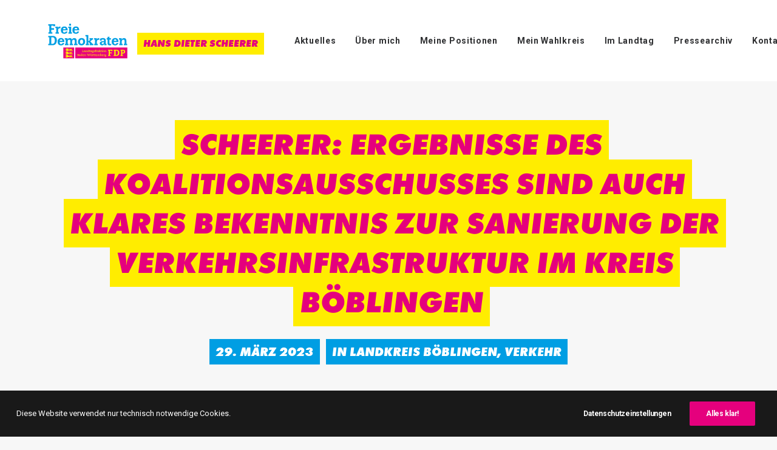

--- FILE ---
content_type: text/html; charset=UTF-8
request_url: https://www.scheerer-fdp.de/landkreis-boeblingen/scheerer-ergebnisse-des-koalitionsausschusses-sind-auch-klares-bekenntnis-zur-sanierung-der-verkehrsinfrastruktur-im-kreis-boeblingen/
body_size: 74698
content:
<!DOCTYPE html>
<html class="no-touch" lang="de-DE" xmlns="http://www.w3.org/1999/xhtml">
<head>
<meta http-equiv="Content-Type" content="text/html; charset=UTF-8">
<meta name="viewport" content="width=device-width, initial-scale=1">
<link rel="profile" href="http://gmpg.org/xfn/11">
<link rel="pingback" href="https://www.scheerer-fdp.de/xmlrpc.php">
<meta name='robots' content='index, follow, max-image-preview:large, max-snippet:-1, max-video-preview:-1' />

	<!-- This site is optimized with the Yoast SEO plugin v19.6.1 - https://yoast.com/wordpress/plugins/seo/ -->
	<title>Scheerer: Ergebnisse des Koalitionsausschusses sind auch klares Bekenntnis zur Sanierung der Verkehrsinfrastruktur im Kreis Böblingen - Hans Dieter Scheerer</title>
	<link rel="canonical" href="https://www.scheerer-fdp.de/landkreis-boeblingen/scheerer-ergebnisse-des-koalitionsausschusses-sind-auch-klares-bekenntnis-zur-sanierung-der-verkehrsinfrastruktur-im-kreis-boeblingen/" />
	<meta property="og:locale" content="de_DE" />
	<meta property="og:type" content="article" />
	<meta property="og:title" content="Scheerer: Ergebnisse des Koalitionsausschusses sind auch klares Bekenntnis zur Sanierung der Verkehrsinfrastruktur im Kreis Böblingen - Hans Dieter Scheerer" />
	<meta property="og:description" content="Nach zähen Verhandlungen hat der Koalitionsausschuss in Berlin nun gestern seine Ergebnisse vorgestellt. Vor allem im Bereich Verkehr sind große [&hellip;]" />
	<meta property="og:url" content="https://www.scheerer-fdp.de/landkreis-boeblingen/scheerer-ergebnisse-des-koalitionsausschusses-sind-auch-klares-bekenntnis-zur-sanierung-der-verkehrsinfrastruktur-im-kreis-boeblingen/" />
	<meta property="og:site_name" content="Hans Dieter Scheerer" />
	<meta property="article:published_time" content="2023-03-29T09:18:41+00:00" />
	<meta name="author" content="Marcel Gehrung" />
	<meta name="twitter:card" content="summary_large_image" />
	<meta name="twitter:label1" content="Verfasst von" />
	<meta name="twitter:data1" content="Marcel Gehrung" />
	<meta name="twitter:label2" content="Geschätzte Lesezeit" />
	<meta name="twitter:data2" content="3 Minuten" />
	<script type="application/ld+json" class="yoast-schema-graph">{"@context":"https://schema.org","@graph":[{"@type":"WebPage","@id":"https://www.scheerer-fdp.de/landkreis-boeblingen/scheerer-ergebnisse-des-koalitionsausschusses-sind-auch-klares-bekenntnis-zur-sanierung-der-verkehrsinfrastruktur-im-kreis-boeblingen/","url":"https://www.scheerer-fdp.de/landkreis-boeblingen/scheerer-ergebnisse-des-koalitionsausschusses-sind-auch-klares-bekenntnis-zur-sanierung-der-verkehrsinfrastruktur-im-kreis-boeblingen/","name":"Scheerer: Ergebnisse des Koalitionsausschusses sind auch klares Bekenntnis zur Sanierung der Verkehrsinfrastruktur im Kreis Böblingen - Hans Dieter Scheerer","isPartOf":{"@id":"https://www.scheerer-fdp.de/#website"},"datePublished":"2023-03-29T09:18:41+00:00","dateModified":"2023-03-29T09:18:41+00:00","author":{"@id":"https://www.scheerer-fdp.de/#/schema/person/bec2aea363a818cdd3362a665f5d08a9"},"breadcrumb":{"@id":"https://www.scheerer-fdp.de/landkreis-boeblingen/scheerer-ergebnisse-des-koalitionsausschusses-sind-auch-klares-bekenntnis-zur-sanierung-der-verkehrsinfrastruktur-im-kreis-boeblingen/#breadcrumb"},"inLanguage":"de-DE","potentialAction":[{"@type":"ReadAction","target":["https://www.scheerer-fdp.de/landkreis-boeblingen/scheerer-ergebnisse-des-koalitionsausschusses-sind-auch-klares-bekenntnis-zur-sanierung-der-verkehrsinfrastruktur-im-kreis-boeblingen/"]}]},{"@type":"BreadcrumbList","@id":"https://www.scheerer-fdp.de/landkreis-boeblingen/scheerer-ergebnisse-des-koalitionsausschusses-sind-auch-klares-bekenntnis-zur-sanierung-der-verkehrsinfrastruktur-im-kreis-boeblingen/#breadcrumb","itemListElement":[{"@type":"ListItem","position":1,"name":"Startseite","item":"https://www.scheerer-fdp.de/"},{"@type":"ListItem","position":2,"name":"Scheerer: Ergebnisse des Koalitionsausschusses sind auch klares Bekenntnis zur Sanierung der Verkehrsinfrastruktur im Kreis Böblingen"}]},{"@type":"WebSite","@id":"https://www.scheerer-fdp.de/#website","url":"https://www.scheerer-fdp.de/","name":"Hans Dieter Scheerer","description":"Ihr Wirtschaftsexperte im Landtag BW","potentialAction":[{"@type":"SearchAction","target":{"@type":"EntryPoint","urlTemplate":"https://www.scheerer-fdp.de/?s={search_term_string}"},"query-input":"required name=search_term_string"}],"inLanguage":"de-DE"},{"@type":"Person","@id":"https://www.scheerer-fdp.de/#/schema/person/bec2aea363a818cdd3362a665f5d08a9","name":"Marcel Gehrung","image":{"@type":"ImageObject","inLanguage":"de-DE","@id":"https://www.scheerer-fdp.de/#/schema/person/image/","url":"https://secure.gravatar.com/avatar/71b8e2fa3be735b2c54bc141ff9c20d9?s=96&d=mm&r=g","contentUrl":"https://secure.gravatar.com/avatar/71b8e2fa3be735b2c54bc141ff9c20d9?s=96&d=mm&r=g","caption":"Marcel Gehrung"},"url":"https://www.scheerer-fdp.de/author/m-gehrung/"}]}</script>
	<!-- / Yoast SEO plugin. -->


<link rel='dns-prefetch' href='//fonts.googleapis.com' />
<link rel='dns-prefetch' href='//s.w.org' />
<link rel="alternate" type="application/rss+xml" title="Hans Dieter Scheerer &raquo; Feed" href="https://www.scheerer-fdp.de/feed/" />
<script type="text/javascript">
window._wpemojiSettings = {"baseUrl":"https:\/\/s.w.org\/images\/core\/emoji\/14.0.0\/72x72\/","ext":".png","svgUrl":"https:\/\/s.w.org\/images\/core\/emoji\/14.0.0\/svg\/","svgExt":".svg","source":{"concatemoji":"https:\/\/www.scheerer-fdp.de\/wp-includes\/js\/wp-emoji-release.min.js?ver=6.0.2"}};
/*! This file is auto-generated */
!function(e,a,t){var n,r,o,i=a.createElement("canvas"),p=i.getContext&&i.getContext("2d");function s(e,t){var a=String.fromCharCode,e=(p.clearRect(0,0,i.width,i.height),p.fillText(a.apply(this,e),0,0),i.toDataURL());return p.clearRect(0,0,i.width,i.height),p.fillText(a.apply(this,t),0,0),e===i.toDataURL()}function c(e){var t=a.createElement("script");t.src=e,t.defer=t.type="text/javascript",a.getElementsByTagName("head")[0].appendChild(t)}for(o=Array("flag","emoji"),t.supports={everything:!0,everythingExceptFlag:!0},r=0;r<o.length;r++)t.supports[o[r]]=function(e){if(!p||!p.fillText)return!1;switch(p.textBaseline="top",p.font="600 32px Arial",e){case"flag":return s([127987,65039,8205,9895,65039],[127987,65039,8203,9895,65039])?!1:!s([55356,56826,55356,56819],[55356,56826,8203,55356,56819])&&!s([55356,57332,56128,56423,56128,56418,56128,56421,56128,56430,56128,56423,56128,56447],[55356,57332,8203,56128,56423,8203,56128,56418,8203,56128,56421,8203,56128,56430,8203,56128,56423,8203,56128,56447]);case"emoji":return!s([129777,127995,8205,129778,127999],[129777,127995,8203,129778,127999])}return!1}(o[r]),t.supports.everything=t.supports.everything&&t.supports[o[r]],"flag"!==o[r]&&(t.supports.everythingExceptFlag=t.supports.everythingExceptFlag&&t.supports[o[r]]);t.supports.everythingExceptFlag=t.supports.everythingExceptFlag&&!t.supports.flag,t.DOMReady=!1,t.readyCallback=function(){t.DOMReady=!0},t.supports.everything||(n=function(){t.readyCallback()},a.addEventListener?(a.addEventListener("DOMContentLoaded",n,!1),e.addEventListener("load",n,!1)):(e.attachEvent("onload",n),a.attachEvent("onreadystatechange",function(){"complete"===a.readyState&&t.readyCallback()})),(e=t.source||{}).concatemoji?c(e.concatemoji):e.wpemoji&&e.twemoji&&(c(e.twemoji),c(e.wpemoji)))}(window,document,window._wpemojiSettings);
</script>
<style type="text/css">
img.wp-smiley,
img.emoji {
	display: inline !important;
	border: none !important;
	box-shadow: none !important;
	height: 1em !important;
	width: 1em !important;
	margin: 0 0.07em !important;
	vertical-align: -0.1em !important;
	background: none !important;
	padding: 0 !important;
}
</style>
	<link rel='stylesheet' id='wp-block-library-css'  href='https://www.scheerer-fdp.de/wp-includes/css/dist/block-library/style.min.css?ver=6.0.2' type='text/css' media='all' />
<style id='global-styles-inline-css' type='text/css'>
body{--wp--preset--color--black: #000000;--wp--preset--color--cyan-bluish-gray: #abb8c3;--wp--preset--color--white: #ffffff;--wp--preset--color--pale-pink: #f78da7;--wp--preset--color--vivid-red: #cf2e2e;--wp--preset--color--luminous-vivid-orange: #ff6900;--wp--preset--color--luminous-vivid-amber: #fcb900;--wp--preset--color--light-green-cyan: #7bdcb5;--wp--preset--color--vivid-green-cyan: #00d084;--wp--preset--color--pale-cyan-blue: #8ed1fc;--wp--preset--color--vivid-cyan-blue: #0693e3;--wp--preset--color--vivid-purple: #9b51e0;--wp--preset--gradient--vivid-cyan-blue-to-vivid-purple: linear-gradient(135deg,rgba(6,147,227,1) 0%,rgb(155,81,224) 100%);--wp--preset--gradient--light-green-cyan-to-vivid-green-cyan: linear-gradient(135deg,rgb(122,220,180) 0%,rgb(0,208,130) 100%);--wp--preset--gradient--luminous-vivid-amber-to-luminous-vivid-orange: linear-gradient(135deg,rgba(252,185,0,1) 0%,rgba(255,105,0,1) 100%);--wp--preset--gradient--luminous-vivid-orange-to-vivid-red: linear-gradient(135deg,rgba(255,105,0,1) 0%,rgb(207,46,46) 100%);--wp--preset--gradient--very-light-gray-to-cyan-bluish-gray: linear-gradient(135deg,rgb(238,238,238) 0%,rgb(169,184,195) 100%);--wp--preset--gradient--cool-to-warm-spectrum: linear-gradient(135deg,rgb(74,234,220) 0%,rgb(151,120,209) 20%,rgb(207,42,186) 40%,rgb(238,44,130) 60%,rgb(251,105,98) 80%,rgb(254,248,76) 100%);--wp--preset--gradient--blush-light-purple: linear-gradient(135deg,rgb(255,206,236) 0%,rgb(152,150,240) 100%);--wp--preset--gradient--blush-bordeaux: linear-gradient(135deg,rgb(254,205,165) 0%,rgb(254,45,45) 50%,rgb(107,0,62) 100%);--wp--preset--gradient--luminous-dusk: linear-gradient(135deg,rgb(255,203,112) 0%,rgb(199,81,192) 50%,rgb(65,88,208) 100%);--wp--preset--gradient--pale-ocean: linear-gradient(135deg,rgb(255,245,203) 0%,rgb(182,227,212) 50%,rgb(51,167,181) 100%);--wp--preset--gradient--electric-grass: linear-gradient(135deg,rgb(202,248,128) 0%,rgb(113,206,126) 100%);--wp--preset--gradient--midnight: linear-gradient(135deg,rgb(2,3,129) 0%,rgb(40,116,252) 100%);--wp--preset--duotone--dark-grayscale: url('#wp-duotone-dark-grayscale');--wp--preset--duotone--grayscale: url('#wp-duotone-grayscale');--wp--preset--duotone--purple-yellow: url('#wp-duotone-purple-yellow');--wp--preset--duotone--blue-red: url('#wp-duotone-blue-red');--wp--preset--duotone--midnight: url('#wp-duotone-midnight');--wp--preset--duotone--magenta-yellow: url('#wp-duotone-magenta-yellow');--wp--preset--duotone--purple-green: url('#wp-duotone-purple-green');--wp--preset--duotone--blue-orange: url('#wp-duotone-blue-orange');--wp--preset--font-size--small: 13px;--wp--preset--font-size--medium: 20px;--wp--preset--font-size--large: 36px;--wp--preset--font-size--x-large: 42px;}.has-black-color{color: var(--wp--preset--color--black) !important;}.has-cyan-bluish-gray-color{color: var(--wp--preset--color--cyan-bluish-gray) !important;}.has-white-color{color: var(--wp--preset--color--white) !important;}.has-pale-pink-color{color: var(--wp--preset--color--pale-pink) !important;}.has-vivid-red-color{color: var(--wp--preset--color--vivid-red) !important;}.has-luminous-vivid-orange-color{color: var(--wp--preset--color--luminous-vivid-orange) !important;}.has-luminous-vivid-amber-color{color: var(--wp--preset--color--luminous-vivid-amber) !important;}.has-light-green-cyan-color{color: var(--wp--preset--color--light-green-cyan) !important;}.has-vivid-green-cyan-color{color: var(--wp--preset--color--vivid-green-cyan) !important;}.has-pale-cyan-blue-color{color: var(--wp--preset--color--pale-cyan-blue) !important;}.has-vivid-cyan-blue-color{color: var(--wp--preset--color--vivid-cyan-blue) !important;}.has-vivid-purple-color{color: var(--wp--preset--color--vivid-purple) !important;}.has-black-background-color{background-color: var(--wp--preset--color--black) !important;}.has-cyan-bluish-gray-background-color{background-color: var(--wp--preset--color--cyan-bluish-gray) !important;}.has-white-background-color{background-color: var(--wp--preset--color--white) !important;}.has-pale-pink-background-color{background-color: var(--wp--preset--color--pale-pink) !important;}.has-vivid-red-background-color{background-color: var(--wp--preset--color--vivid-red) !important;}.has-luminous-vivid-orange-background-color{background-color: var(--wp--preset--color--luminous-vivid-orange) !important;}.has-luminous-vivid-amber-background-color{background-color: var(--wp--preset--color--luminous-vivid-amber) !important;}.has-light-green-cyan-background-color{background-color: var(--wp--preset--color--light-green-cyan) !important;}.has-vivid-green-cyan-background-color{background-color: var(--wp--preset--color--vivid-green-cyan) !important;}.has-pale-cyan-blue-background-color{background-color: var(--wp--preset--color--pale-cyan-blue) !important;}.has-vivid-cyan-blue-background-color{background-color: var(--wp--preset--color--vivid-cyan-blue) !important;}.has-vivid-purple-background-color{background-color: var(--wp--preset--color--vivid-purple) !important;}.has-black-border-color{border-color: var(--wp--preset--color--black) !important;}.has-cyan-bluish-gray-border-color{border-color: var(--wp--preset--color--cyan-bluish-gray) !important;}.has-white-border-color{border-color: var(--wp--preset--color--white) !important;}.has-pale-pink-border-color{border-color: var(--wp--preset--color--pale-pink) !important;}.has-vivid-red-border-color{border-color: var(--wp--preset--color--vivid-red) !important;}.has-luminous-vivid-orange-border-color{border-color: var(--wp--preset--color--luminous-vivid-orange) !important;}.has-luminous-vivid-amber-border-color{border-color: var(--wp--preset--color--luminous-vivid-amber) !important;}.has-light-green-cyan-border-color{border-color: var(--wp--preset--color--light-green-cyan) !important;}.has-vivid-green-cyan-border-color{border-color: var(--wp--preset--color--vivid-green-cyan) !important;}.has-pale-cyan-blue-border-color{border-color: var(--wp--preset--color--pale-cyan-blue) !important;}.has-vivid-cyan-blue-border-color{border-color: var(--wp--preset--color--vivid-cyan-blue) !important;}.has-vivid-purple-border-color{border-color: var(--wp--preset--color--vivid-purple) !important;}.has-vivid-cyan-blue-to-vivid-purple-gradient-background{background: var(--wp--preset--gradient--vivid-cyan-blue-to-vivid-purple) !important;}.has-light-green-cyan-to-vivid-green-cyan-gradient-background{background: var(--wp--preset--gradient--light-green-cyan-to-vivid-green-cyan) !important;}.has-luminous-vivid-amber-to-luminous-vivid-orange-gradient-background{background: var(--wp--preset--gradient--luminous-vivid-amber-to-luminous-vivid-orange) !important;}.has-luminous-vivid-orange-to-vivid-red-gradient-background{background: var(--wp--preset--gradient--luminous-vivid-orange-to-vivid-red) !important;}.has-very-light-gray-to-cyan-bluish-gray-gradient-background{background: var(--wp--preset--gradient--very-light-gray-to-cyan-bluish-gray) !important;}.has-cool-to-warm-spectrum-gradient-background{background: var(--wp--preset--gradient--cool-to-warm-spectrum) !important;}.has-blush-light-purple-gradient-background{background: var(--wp--preset--gradient--blush-light-purple) !important;}.has-blush-bordeaux-gradient-background{background: var(--wp--preset--gradient--blush-bordeaux) !important;}.has-luminous-dusk-gradient-background{background: var(--wp--preset--gradient--luminous-dusk) !important;}.has-pale-ocean-gradient-background{background: var(--wp--preset--gradient--pale-ocean) !important;}.has-electric-grass-gradient-background{background: var(--wp--preset--gradient--electric-grass) !important;}.has-midnight-gradient-background{background: var(--wp--preset--gradient--midnight) !important;}.has-small-font-size{font-size: var(--wp--preset--font-size--small) !important;}.has-medium-font-size{font-size: var(--wp--preset--font-size--medium) !important;}.has-large-font-size{font-size: var(--wp--preset--font-size--large) !important;}.has-x-large-font-size{font-size: var(--wp--preset--font-size--x-large) !important;}
</style>
<link rel='stylesheet' id='contact-form-7-css'  href='https://www.scheerer-fdp.de/wp-content/plugins/contact-form-7/includes/css/styles.css?ver=5.6.3' type='text/css' media='all' />
<link rel='stylesheet' id='uncodefont-google-css'  href='//fonts.googleapis.com/css?family=Roboto%3A300%2C300italic%2Cregular%2Citalic%2C500%2C500italic%2C700%2C700italic%2C900%2C900italic&#038;subset=latin-ext%2Clatin&#038;ver=2.5.0.5' type='text/css' media='all' />
<link rel='stylesheet' id='uncode-privacy-css'  href='https://www.scheerer-fdp.de/wp-content/plugins/uncode-privacy/assets/css/uncode-privacy-public.css?ver=2.2.1' type='text/css' media='all' />
<link rel='stylesheet' id='wonderplugin-carousel-engine-css-css'  href='https://www.scheerer-fdp.de/wp-content/plugins/wonderplugin-carousel-trial/engine/wonderplugincarouselengine.css?ver=17.9' type='text/css' media='all' />
<link rel='stylesheet' id='uncode-style-css'  href='https://www.scheerer-fdp.de/wp-content/themes/uncode/library/css/style.css?ver=1738654312' type='text/css' media='all' />
<style id='uncode-style-inline-css' type='text/css'>

@media (min-width: 960px) { .limit-width { max-width: 1200px; margin: auto;}}
#changer-back-color { transition: background-color 1000ms cubic-bezier(0.25, 1, 0.5, 1) !important; } #changer-back-color > div { transition: opacity 1000ms cubic-bezier(0.25, 1, 0.5, 1) !important; } body.bg-changer-init.disable-hover .main-wrapper .style-light,  body.bg-changer-init.disable-hover .main-wrapper .style-light h1,  body.bg-changer-init.disable-hover .main-wrapper .style-light h2, body.bg-changer-init.disable-hover .main-wrapper .style-light h3, body.bg-changer-init.disable-hover .main-wrapper .style-light h4, body.bg-changer-init.disable-hover .main-wrapper .style-light h5, body.bg-changer-init.disable-hover .main-wrapper .style-light h6, body.bg-changer-init.disable-hover .main-wrapper .style-light a, body.bg-changer-init.disable-hover .main-wrapper .style-dark, body.bg-changer-init.disable-hover .main-wrapper .style-dark h1, body.bg-changer-init.disable-hover .main-wrapper .style-dark h2, body.bg-changer-init.disable-hover .main-wrapper .style-dark h3, body.bg-changer-init.disable-hover .main-wrapper .style-dark h4, body.bg-changer-init.disable-hover .main-wrapper .style-dark h5, body.bg-changer-init.disable-hover .main-wrapper .style-dark h6, body.bg-changer-init.disable-hover .main-wrapper .style-dark a { transition: color 1000ms cubic-bezier(0.25, 1, 0.5, 1) !important; } body.bg-changer-init.disable-hover .main-wrapper .heading-text-highlight-inner { transition-property: right, background; transition-duration: 1000ms }
</style>
<link rel='stylesheet' id='uncode-custom-style-css'  href='https://www.scheerer-fdp.de/wp-content/themes/uncode/library/css/style-custom.css?ver=1977658411' type='text/css' media='all' />
<link rel='stylesheet' id='child-style-css'  href='https://www.scheerer-fdp.de/wp-content/themes/uncode-child/style.css?ver=1738654312' type='text/css' media='all' />
<link rel='stylesheet' id='uncode-icons-css'  href='https://www.scheerer-fdp.de/wp-content/themes/uncode/library/css/uncode-icons.css?ver=1977658411' type='text/css' media='all' />
<script type='text/javascript' src='https://www.scheerer-fdp.de/wp-includes/js/jquery/jquery.min.js?ver=3.6.0' id='jquery-core-js'></script>
<script type='text/javascript' src='https://www.scheerer-fdp.de/wp-includes/js/jquery/jquery-migrate.min.js?ver=3.3.2' id='jquery-migrate-js'></script>
<script type='text/javascript' src='https://www.scheerer-fdp.de/wp-content/plugins/wonderplugin-carousel-trial/engine/wonderplugincarouselskins.js?ver=17.9' id='wonderplugin-carousel-skins-script-js'></script>
<script type='text/javascript' src='https://www.scheerer-fdp.de/wp-content/plugins/wonderplugin-carousel-trial/engine/wonderplugincarousel.js?ver=17.9' id='wonderplugin-carousel-script-js'></script>
<script type='text/javascript' src='/wp-content/themes/uncode/library/js/ai-uncode.js' id='uncodeAI' data-home='/' data-path='/' data-breakpoints-images='258,516,720,1032,1440,2064,2880' id='ai-uncode-js'></script>
<script type='text/javascript' id='uncode-init-js-extra'>
/* <![CDATA[ */
var SiteParameters = {"days":"days","hours":"hours","minutes":"minutes","seconds":"seconds","constant_scroll":"on","scroll_speed":"2","parallax_factor":"0.25","loading":"Laden...","slide_name":"slide","slide_footer":"footer","ajax_url":"https:\/\/www.scheerer-fdp.de\/wp-admin\/admin-ajax.php","nonce_adaptive_images":"2c6d0b8162","nonce_srcset_async":"d21e5dfdfa","enable_debug":"","block_mobile_videos":"","is_frontend_editor":"","mobile_parallax_allowed":"","wireframes_plugin_active":"1","sticky_elements":"off","lazyload_type":"","resize_quality":"90","register_metadata":"1","bg_changer_time":"1000","update_wc_fragments":"1","optimize_shortpixel_image":"","custom_cursor_selector":"[href], .trigger-overlay, .owl-next, .owl-prev, .owl-dot, input[type=\"submit\"], button[type=\"submit\"], a[class^=\"ilightbox\"], .ilightbox-thumbnail, .ilightbox-prev, .ilightbox-next, .overlay-close, .unmodal-close, .qty-inset > span, .share-button li, .uncode-post-titles .tmb.tmb-click-area, .btn-link, .tmb-click-row .t-inside","mobile_parallax_animation":"","uncode_adaptive":"1","ai_breakpoints":"258,516,720,1032,1440,2064,2880"};
/* ]]> */
</script>
<script type='text/javascript' src='https://www.scheerer-fdp.de/wp-content/themes/uncode/library/js/init.js?ver=1977658411' id='uncode-init-js'></script>
<link rel="https://api.w.org/" href="https://www.scheerer-fdp.de/wp-json/" /><link rel="alternate" type="application/json" href="https://www.scheerer-fdp.de/wp-json/wp/v2/posts/1590" /><link rel="EditURI" type="application/rsd+xml" title="RSD" href="https://www.scheerer-fdp.de/xmlrpc.php?rsd" />
<link rel="wlwmanifest" type="application/wlwmanifest+xml" href="https://www.scheerer-fdp.de/wp-includes/wlwmanifest.xml" /> 
<link rel='shortlink' href='https://www.scheerer-fdp.de/?p=1590' />
<link rel="alternate" type="application/json+oembed" href="https://www.scheerer-fdp.de/wp-json/oembed/1.0/embed?url=https%3A%2F%2Fwww.scheerer-fdp.de%2Flandkreis-boeblingen%2Fscheerer-ergebnisse-des-koalitionsausschusses-sind-auch-klares-bekenntnis-zur-sanierung-der-verkehrsinfrastruktur-im-kreis-boeblingen%2F" />
<link rel="alternate" type="text/xml+oembed" href="https://www.scheerer-fdp.de/wp-json/oembed/1.0/embed?url=https%3A%2F%2Fwww.scheerer-fdp.de%2Flandkreis-boeblingen%2Fscheerer-ergebnisse-des-koalitionsausschusses-sind-auch-klares-bekenntnis-zur-sanierung-der-verkehrsinfrastruktur-im-kreis-boeblingen%2F&#038;format=xml" />
<script type='text/javascript' src='//use.typekit.com/alg2eme.js'></script>
<script type='text/javascript'>try{Typekit.load();}catch(e){}</script>
<style type="text/css">
h1,h2,h3,h4,.text-logo,.futura,.font-weight-900 span,.fdp-meta span { font-family: "futura-pt",sans-serif; } 
</style>
<link rel="icon" href="https://www.scheerer-fdp.de/wp-content/uploads/2020/12/cropped-favicon-hds-32x32.png" sizes="32x32" />
<link rel="icon" href="https://www.scheerer-fdp.de/wp-content/uploads/2020/12/cropped-favicon-hds-192x192.png" sizes="192x192" />
<link rel="apple-touch-icon" href="https://www.scheerer-fdp.de/wp-content/uploads/2020/12/cropped-favicon-hds-180x180.png" />
<meta name="msapplication-TileImage" content="https://www.scheerer-fdp.de/wp-content/uploads/2020/12/cropped-favicon-hds-270x270.png" />
<noscript><style> .wpb_animate_when_almost_visible { opacity: 1; }</style></noscript></head>
<body class="post-template-default single single-post postid-1590 single-format-standard  style-color-lxmt-bg group-blog hormenu-position-left hmenu hmenu-position-right header-full-width main-center-align mobile-parallax-not-allowed ilb-no-bounce qw-body-scroll-disabled wpb-js-composer js-comp-ver-6.7.0 vc_responsive" data-border="0">
		<svg xmlns="http://www.w3.org/2000/svg" viewBox="0 0 0 0" width="0" height="0" focusable="false" role="none" style="visibility: hidden; position: absolute; left: -9999px; overflow: hidden;" ><defs><filter id="wp-duotone-dark-grayscale"><feColorMatrix color-interpolation-filters="sRGB" type="matrix" values=" .299 .587 .114 0 0 .299 .587 .114 0 0 .299 .587 .114 0 0 .299 .587 .114 0 0 " /><feComponentTransfer color-interpolation-filters="sRGB" ><feFuncR type="table" tableValues="0 0.49803921568627" /><feFuncG type="table" tableValues="0 0.49803921568627" /><feFuncB type="table" tableValues="0 0.49803921568627" /><feFuncA type="table" tableValues="1 1" /></feComponentTransfer><feComposite in2="SourceGraphic" operator="in" /></filter></defs></svg><svg xmlns="http://www.w3.org/2000/svg" viewBox="0 0 0 0" width="0" height="0" focusable="false" role="none" style="visibility: hidden; position: absolute; left: -9999px; overflow: hidden;" ><defs><filter id="wp-duotone-grayscale"><feColorMatrix color-interpolation-filters="sRGB" type="matrix" values=" .299 .587 .114 0 0 .299 .587 .114 0 0 .299 .587 .114 0 0 .299 .587 .114 0 0 " /><feComponentTransfer color-interpolation-filters="sRGB" ><feFuncR type="table" tableValues="0 1" /><feFuncG type="table" tableValues="0 1" /><feFuncB type="table" tableValues="0 1" /><feFuncA type="table" tableValues="1 1" /></feComponentTransfer><feComposite in2="SourceGraphic" operator="in" /></filter></defs></svg><svg xmlns="http://www.w3.org/2000/svg" viewBox="0 0 0 0" width="0" height="0" focusable="false" role="none" style="visibility: hidden; position: absolute; left: -9999px; overflow: hidden;" ><defs><filter id="wp-duotone-purple-yellow"><feColorMatrix color-interpolation-filters="sRGB" type="matrix" values=" .299 .587 .114 0 0 .299 .587 .114 0 0 .299 .587 .114 0 0 .299 .587 .114 0 0 " /><feComponentTransfer color-interpolation-filters="sRGB" ><feFuncR type="table" tableValues="0.54901960784314 0.98823529411765" /><feFuncG type="table" tableValues="0 1" /><feFuncB type="table" tableValues="0.71764705882353 0.25490196078431" /><feFuncA type="table" tableValues="1 1" /></feComponentTransfer><feComposite in2="SourceGraphic" operator="in" /></filter></defs></svg><svg xmlns="http://www.w3.org/2000/svg" viewBox="0 0 0 0" width="0" height="0" focusable="false" role="none" style="visibility: hidden; position: absolute; left: -9999px; overflow: hidden;" ><defs><filter id="wp-duotone-blue-red"><feColorMatrix color-interpolation-filters="sRGB" type="matrix" values=" .299 .587 .114 0 0 .299 .587 .114 0 0 .299 .587 .114 0 0 .299 .587 .114 0 0 " /><feComponentTransfer color-interpolation-filters="sRGB" ><feFuncR type="table" tableValues="0 1" /><feFuncG type="table" tableValues="0 0.27843137254902" /><feFuncB type="table" tableValues="0.5921568627451 0.27843137254902" /><feFuncA type="table" tableValues="1 1" /></feComponentTransfer><feComposite in2="SourceGraphic" operator="in" /></filter></defs></svg><svg xmlns="http://www.w3.org/2000/svg" viewBox="0 0 0 0" width="0" height="0" focusable="false" role="none" style="visibility: hidden; position: absolute; left: -9999px; overflow: hidden;" ><defs><filter id="wp-duotone-midnight"><feColorMatrix color-interpolation-filters="sRGB" type="matrix" values=" .299 .587 .114 0 0 .299 .587 .114 0 0 .299 .587 .114 0 0 .299 .587 .114 0 0 " /><feComponentTransfer color-interpolation-filters="sRGB" ><feFuncR type="table" tableValues="0 0" /><feFuncG type="table" tableValues="0 0.64705882352941" /><feFuncB type="table" tableValues="0 1" /><feFuncA type="table" tableValues="1 1" /></feComponentTransfer><feComposite in2="SourceGraphic" operator="in" /></filter></defs></svg><svg xmlns="http://www.w3.org/2000/svg" viewBox="0 0 0 0" width="0" height="0" focusable="false" role="none" style="visibility: hidden; position: absolute; left: -9999px; overflow: hidden;" ><defs><filter id="wp-duotone-magenta-yellow"><feColorMatrix color-interpolation-filters="sRGB" type="matrix" values=" .299 .587 .114 0 0 .299 .587 .114 0 0 .299 .587 .114 0 0 .299 .587 .114 0 0 " /><feComponentTransfer color-interpolation-filters="sRGB" ><feFuncR type="table" tableValues="0.78039215686275 1" /><feFuncG type="table" tableValues="0 0.94901960784314" /><feFuncB type="table" tableValues="0.35294117647059 0.47058823529412" /><feFuncA type="table" tableValues="1 1" /></feComponentTransfer><feComposite in2="SourceGraphic" operator="in" /></filter></defs></svg><svg xmlns="http://www.w3.org/2000/svg" viewBox="0 0 0 0" width="0" height="0" focusable="false" role="none" style="visibility: hidden; position: absolute; left: -9999px; overflow: hidden;" ><defs><filter id="wp-duotone-purple-green"><feColorMatrix color-interpolation-filters="sRGB" type="matrix" values=" .299 .587 .114 0 0 .299 .587 .114 0 0 .299 .587 .114 0 0 .299 .587 .114 0 0 " /><feComponentTransfer color-interpolation-filters="sRGB" ><feFuncR type="table" tableValues="0.65098039215686 0.40392156862745" /><feFuncG type="table" tableValues="0 1" /><feFuncB type="table" tableValues="0.44705882352941 0.4" /><feFuncA type="table" tableValues="1 1" /></feComponentTransfer><feComposite in2="SourceGraphic" operator="in" /></filter></defs></svg><svg xmlns="http://www.w3.org/2000/svg" viewBox="0 0 0 0" width="0" height="0" focusable="false" role="none" style="visibility: hidden; position: absolute; left: -9999px; overflow: hidden;" ><defs><filter id="wp-duotone-blue-orange"><feColorMatrix color-interpolation-filters="sRGB" type="matrix" values=" .299 .587 .114 0 0 .299 .587 .114 0 0 .299 .587 .114 0 0 .299 .587 .114 0 0 " /><feComponentTransfer color-interpolation-filters="sRGB" ><feFuncR type="table" tableValues="0.098039215686275 1" /><feFuncG type="table" tableValues="0 0.66274509803922" /><feFuncB type="table" tableValues="0.84705882352941 0.41960784313725" /><feFuncA type="table" tableValues="1 1" /></feComponentTransfer><feComposite in2="SourceGraphic" operator="in" /></filter></defs></svg><div class="body-borders" data-border="0"><div class="top-border body-border-shadow"></div><div class="right-border body-border-shadow"></div><div class="bottom-border body-border-shadow"></div><div class="left-border body-border-shadow"></div><div class="top-border style-light-bg"></div><div class="right-border style-light-bg"></div><div class="bottom-border style-light-bg"></div><div class="left-border style-light-bg"></div></div>	<div class="box-wrapper">
		<div class="box-container">
		<script type="text/javascript" id="initBox">UNCODE.initBox();</script>
		<div class="menu-wrapper menu-no-arrows">
													
													<header id="masthead" class="navbar menu-primary menu-light submenu-light menu-transparent menu-add-padding style-light-original menu-absolute menu-with-logo">
														<div class="menu-container style-color-xsdn-bg menu-no-borders">
															<div class="row-menu limit-width">
																<div class="row-menu-inner">
																	<div id="logo-container-mobile" class="col-lg-0 logo-container middle">
																		<div id="main-logo" class="navbar-header style-light">
																			<a href="https://www.scheerer-fdp.de/" class="navbar-brand" data-minheight="20"><div class="logo-image main-logo logo-skinnable" data-maxheight="80" style="height: 80px;"><img src="https://www.scheerer-fdp.de/wp-content/uploads/2022/03/Logo_FDPDVP-Fraktion-neu.svg" alt="logo" width="492" height="224" class="img-responsive" /><div class="text-logo h3 main-logo logo-skinnable" data-maxheight="80" style="font-size:16px;">Hans Dieter Scheerer</div></div></a>
																		</div>
																		<div class="mmb-container"><div class="mobile-additional-icons"></div><div class="mobile-menu-button mobile-menu-button-light lines-button"><span class="lines"><span></span></span></div></div>
																	</div>
																	<div class="col-lg-12 main-menu-container middle">
																		<div class="menu-horizontal">
																			<div class="menu-horizontal-inner">
																				<div class="nav navbar-nav navbar-main navbar-nav-last"><ul id="menu-hauptmenue" class="menu-primary-inner menu-smart sm"><li id="menu-item-924" class="menu-item menu-item-type-post_type menu-item-object-page menu-item-924 menu-item-link"><a title="Aktuelles" href="https://www.scheerer-fdp.de/blog/">Aktuelles<i class="fa fa-angle-right fa-dropdown"></i></a></li>
<li id="menu-item-317" class="menu-item menu-item-type-post_type menu-item-object-page menu-item-317 menu-item-link"><a title="Über mich" href="https://www.scheerer-fdp.de/ueber-mich/">Über mich<i class="fa fa-angle-right fa-dropdown"></i></a></li>
<li id="menu-item-530" class="menu-item menu-item-type-post_type menu-item-object-page menu-item-530 menu-item-link"><a title="Meine Positionen" href="https://www.scheerer-fdp.de/positionen/">Meine Positionen<i class="fa fa-angle-right fa-dropdown"></i></a></li>
<li id="menu-item-476" class="menu-item menu-item-type-post_type menu-item-object-page menu-item-476 menu-item-link"><a title="Mein Wahlkreis" href="https://www.scheerer-fdp.de/mein-wahlkreis-06/">Mein Wahlkreis<i class="fa fa-angle-right fa-dropdown"></i></a></li>
<li id="menu-item-1521" class="menu-item menu-item-type-post_type menu-item-object-page menu-item-1521 menu-item-link"><a title="Im Landtag" href="https://www.scheerer-fdp.de/im-landtag/">Im Landtag<i class="fa fa-angle-right fa-dropdown"></i></a></li>
<li id="menu-item-424" class="menu-item menu-item-type-post_type menu-item-object-page menu-item-424 menu-item-link"><a title="Pressearchiv" href="https://www.scheerer-fdp.de/presse/">Pressearchiv<i class="fa fa-angle-right fa-dropdown"></i></a></li>
<li id="menu-item-316" class="menu-item menu-item-type-post_type menu-item-object-page menu-item-316 menu-item-link"><a title="Kontakt" href="https://www.scheerer-fdp.de/kontakt/">Kontakt<i class="fa fa-angle-right fa-dropdown"></i></a></li>
</ul></div><div class="desktop-hidden">
														 							</div></div>
																		</div>
																	</div>
																</div>
															</div>
														</div>
													</header>
												</div>			<script type="text/javascript" id="fixMenuHeight">UNCODE.fixMenuHeight();</script>
			<div class="main-wrapper">
				<div class="main-container">
					<div class="page-wrapper">
						<div class="sections-container">
<div id="page-header"><div class="header-wrapper header-uncode-block">
									<div data-parent="true" class="vc_row style-color-lxmt-bg row-container" id="row-unique-0"><div class="row triple-top-padding triple-bottom-padding single-h-padding limit-width row-parent row-header" data-minheight="300"><div class="wpb_row row-inner"><div class="wpb_column pos-middle pos-center align_center column_parent col-lg-12 single-internal-gutter"><div class="uncol style-light"  ><div class="uncoltable"><div class="uncell no-block-padding" ><div class="uncont"><div class="vc_custom_heading_wrap fdp-yellow-magenta-heading"><div class="heading-text el-text" ><h1 class="fontsize-127590 font-weight-900" ><i><span>Scheerer: Ergebnisse des Koalitionsausschusses sind auch klares Bekenntnis zur Sanierung der Verkehrsinfrastruktur im Kreis Böblingen</span></i></h1></div><div class="clear"></div></div><div class="uncode-info-box fdp-meta font-193834 fontsize-131785 font-weight-900" ><span class="date-info">29. März 2023</span><span class="uncode-ib-separator"></span><span class="category-info">in <a href="https://www.scheerer-fdp.de/category/landkreis-boeblingen/" title="View all posts in Landkreis Böblingen" class="">Landkreis Böblingen</a>, <a href="https://www.scheerer-fdp.de/category/verkehr/" title="View all posts in Verkehr" class="">Verkehr</a></span></div></div></div></div></div></div><script id="script-row-unique-0" data-row="script-row-unique-0" type="text/javascript" class="vc_controls">UNCODE.initRow(document.getElementById("row-unique-0"));</script></div></div></div></div></div><script type="text/javascript">UNCODE.initHeader();</script><article id="post-1590" class="page-body style-light-bg post-1590 post type-post status-publish format-standard hentry category-landkreis-boeblingen category-verkehr">
          <div class="post-wrapper">
          	<div class="post-body"><div class="row-container">
        							<div class="row row-parent un-sidebar-layout col-std-gutter double-top-padding no-bottom-padding limit-width">
												<div class="row-inner">
													<div class="col-lg-8">
											<div class="post-content style-light double-bottom-padding"><p><strong>Nach zähen Verhandlungen hat der Koalitionsausschuss in Berlin nun gestern seine Ergebnisse vorgestellt. Vor allem im Bereich Verkehr sind große Fortschritte zu verzeichnen. So sollen die Planungsverfahren für alle großen Infrastrukturprojekte gestrafft und schneller vorangetrieben werden. Neben Bahntrassen soll dann auch für eine eng begrenzte Auswahl von Straßen verkürzte Verfahren durchgesetzt werden können, darunter die Strecken zwischen dem Autobahnkreuz Stuttgart und der Anschlussstelle Degerloch und zwischen Degerloch und Wendlingen auf der A8.  Auch marode Brücken sollen ohne neues Planfeststellungsverfahren erneuert werden können. Für den Weil der Städter Landtagsabgeordneten Hans Dieter Scheerer ist das ein klares Bekenntnis zur Sanierung der Straßeninfrastruktur, vor allem auch im Landkreis Böblingen.</strong></p>
<p>„Das ist ein klares Bekenntnis zur Planungsbeschleunigung sowie zur Sanierung der Verkehrsinfrastruktur in Baden-Württemberg und auch ganz besonders im Landkreis Böblingen mit seinen großen Autobahnstrecken“, erklärt Scheerer, der Mitglied im Verkehrsausschuss für die FDP-Fraktion im Landtag ist. „Die umständlichen und zeitraubenden Planungsverfahren haben vielerorts zu einem Investitionsstau in die Straßeninfrastruktur geführt und dringend notwendige Bauarbeiten verzögert. Hinzu kam dann natürlich noch der einseitige Fokus von Landesverkehrsminister Hermann auf Projekte wie Fahrradstreifen oder Ähnlichem. Er hat hier lange verschlafen, die notwendigen Investitionen anzustoßen und beschleunigte Verfahren zu erarbeiten.“</p>
<p>Zum Glück käme dieser dringend notwendige Impuls nun aber aus Berlin und aus dem FDP-geführten Verkehrsministerium. Moderne und sanierte Straßen und Autobahnen sind laut Scheerer auch ein entscheidender Faktor für die Wirtschaft im Kreis Böblingen: „Im Südwesten sind wir auch in Zukunft auf eine leistungsstarke Verkehrsinfrastruktur massiv angewiesen und ganz besonders natürlich der wirtschaftsstarke Landkreis Böblingen. Denn nur mit funktionierenden und verlässlichen Straßen können die Unternehmen vor Ort beliefert werden und selbst ihre Waren auf den Weg schicken. Denn wir dürfen nicht vergessen, dass die meisten Waren, vom Zulieferteil für den Maschinenbau, über das fertige Auto, bis hin zu Lebensmitteln im Supermarkt mit LKWs transportiert werden.“</p>
<p>Ein weiterer wichtiger Beschluss sei zudem, dass marode Brücken einfacher und schneller und ohne neues Planfeststellungsverfahren, saniert werden können. Gleichzeitig werde die Modernisierung des Schienennetzes konsequent vorangetrieben. „Es ist wichtig alle Aspekte der Verkehrsinfrastruktur im Auge zu behalten und dazu gehören Straßen und Brücken, aber auch die Schiene“, erklärt Scheerer, Sprecher für ÖPNV und Schienenverkehr der FDP-Landtagsfraktion. „Vor allem wird auch die Gäubahn hiervon profitieren, wie auch von der vorangetriebenen Nutzung von digitalen Leitsystemen. Es muss aber auch immer der Wille da sein, die Möglichkeit der beschleunigten Verfahren zu nutzen. Hier schaue ich auch auf Minister Hermann und alle Projektträger, die die Gäubahn nicht weiter unnötig verzögern dürfen.“</p>
</div><div class="post-after row-container"><div data-parent="true" class="vc_row row-container" id="row-unique-1"><div class="row quad-top-padding quad-bottom-padding no-h-padding full-width row-parent"><div class="wpb_row row-inner"><div class="wpb_column pos-middle pos-center align_center column_parent col-lg-12 double-internal-gutter"><div class="uncol style-light"  ><div class="uncoltable"><div class="uncell no-block-padding" ><div class="uncont"><div class="vc_row row-internal row-container"><div class="row row-child"><div class="wpb_row row-inner"><div class="wpb_column pos-top pos-center align_left column_child col-lg-12 single-internal-gutter"><div class="uncol style-light" ><div class="uncoltable"><div class="uncell no-block-padding" ><div class="uncont"><div class="vc_custom_heading_wrap fdp-magenta-heading"><div class="heading-text el-text zoom-in animate_when_almost_visible" data-delay="200"><h2 class="h3 font-weight-900" ><i><span>Weitere Beiträge</span></i></h2></div><div class="clear"></div></div></div></div></div></div></div></div></div></div><div id="index-183931" class="isotope-system isotope-general-light post-slider post-category" >
									<div class="isotope-wrapper half-gutter">			<div class="isotope-container isotope-layout style-masonry isotope-pagination" data-type="masonry" data-layout="packery" data-lg="6000" data-md="400" data-sm="280" data-vp-height="">			<div class="tmb atc-typography-inherit tmb-iso-w4 tmb-iso-h4 tmb-light tmb-overlay-text-anim tmb-overlay-anim tmb-content-left tmb-image-anim tmb-bordered  grid-cat-5 grid-cat-28 grid-cat-10 tmb-no-double-tap tmb-id-2301 tmb-only-text tmb-content-under" ><div class="t-inside style-color-xsdn-bg animate_when_almost_visible right-t-left" data-delay="200"><div class="t-entry-text">
									<div class="t-entry-text-tc single-block-padding"><div class="t-entry"><p class="t-entry-meta"><span class="t-entry-category t-entry-tax"><a class="style-accent-bg tmb-term-evidence font-ui" href="https://www.scheerer-fdp.de/category/termine/">Termine</a></span><span class="t-entry-category t-entry-tax"><a class="style-accent-bg tmb-term-evidence font-ui" href="https://www.scheerer-fdp.de/category/kreisverband-boeblingen/">Kreisverband Böblingen</a></span><span class="t-entry-category t-entry-tax"><a class="style-accent-bg tmb-term-evidence font-ui" href="https://www.scheerer-fdp.de/category/landkreis-boeblingen/">Landkreis Böblingen</a></span></p><div class="t-entry-title fontsize-168623"><a href="https://www.scheerer-fdp.de/kreisverband-boeblingen/scheerers-sommertour-einladung-zur-spaetsommerwanderung-auf-dem-christian-wagner-dichterpfad/" target="_self">Scheerers Sommertour: Einladung zur Spätsommerwanderung auf dem Christian-Wagner-Dichterpfad</a></div><p class="t-entry-meta"><span class="t-entry-date">25. August 2025</span></p><div class="spacer spacer-one half-space"></div><p>Der Weil der Städter Landtagsabgeordnete und Böblinger Kreisrat Hans Dieter Scheerer (FDP) lädt am…</p></div></div>
							</div></div></div><div class="tmb atc-typography-inherit tmb-iso-w4 tmb-iso-h4 tmb-light tmb-overlay-text-anim tmb-overlay-anim tmb-content-left tmb-image-anim tmb-bordered  grid-cat-17 grid-cat-15 grid-cat-8 tmb-no-double-tap tmb-id-2297 tmb-only-text tmb-content-under" ><div class="t-inside style-color-xsdn-bg animate_when_almost_visible right-t-left" data-delay="200"><div class="t-entry-text">
									<div class="t-entry-text-tc single-block-padding"><div class="t-entry"><p class="t-entry-meta"><span class="t-entry-category t-entry-tax"><a class="style-accent-bg tmb-term-evidence font-ui" href="https://www.scheerer-fdp.de/category/verkehr/oepnv/">ÖPNV</a></span><span class="t-entry-category t-entry-tax"><a class="style-accent-bg tmb-term-evidence font-ui" href="https://www.scheerer-fdp.de/category/fdp-dvp-fraktion/">FDP/DVP-Fraktion</a></span><span class="t-entry-category t-entry-tax"><a class="style-accent-bg tmb-term-evidence font-ui" href="https://www.scheerer-fdp.de/category/verkehr/">Verkehr</a></span></p><div class="t-entry-title fontsize-168623"><a href="https://www.scheerer-fdp.de/fdp-dvp-fraktion/scheerer-nahverkehrs-app-des-verkehrsministeriums-zeigt-falsche-preise-und-verwirrt-fahrgaeste/" target="_self">Scheerer: Nahverkehrs-App des Verkehrsministeriums zeigt falsche Preise und verwirrt Fahrgäste</a></div><p class="t-entry-meta"><span class="t-entry-date">22. August 2025</span></p><div class="spacer spacer-one half-space"></div><p>Probleme bei der Nahverkehrs-App
CiCoBW-App zeigt falschen Preis an / Zu viele Ticket-Apps…</p></div></div>
							</div></div></div><div class="tmb atc-typography-inherit tmb-iso-w4 tmb-iso-h4 tmb-light tmb-overlay-text-anim tmb-overlay-anim tmb-content-left tmb-image-anim tmb-bordered  grid-cat-15 grid-cat-17 grid-cat-8 grid-cat-16 grid-cat-19 tmb-no-double-tap tmb-id-2289 tmb-only-text tmb-content-under" ><div class="t-inside style-color-xsdn-bg animate_when_almost_visible right-t-left" data-delay="200"><div class="t-entry-text">
									<div class="t-entry-text-tc single-block-padding"><div class="t-entry"><p class="t-entry-meta"><span class="t-entry-category t-entry-tax"><a class="style-accent-bg tmb-term-evidence font-ui" href="https://www.scheerer-fdp.de/category/fdp-dvp-fraktion/">FDP/DVP-Fraktion</a></span><span class="t-entry-category t-entry-tax"><a class="style-accent-bg tmb-term-evidence font-ui" href="https://www.scheerer-fdp.de/category/verkehr/oepnv/">ÖPNV</a></span><span class="t-entry-category t-entry-tax"><a class="style-accent-bg tmb-term-evidence font-ui" href="https://www.scheerer-fdp.de/category/verkehr/">Verkehr</a></span><span class="t-entry-category t-entry-tax"><a class="style-accent-bg tmb-term-evidence font-ui" href="https://www.scheerer-fdp.de/category/verkehr/schienenverkehr/">Schienenverkehr</a></span><span class="t-entry-category t-entry-tax"><a class="style-accent-bg tmb-term-evidence font-ui" href="https://www.scheerer-fdp.de/category/verkehr/gaeubahn/">Gäubahn</a></span></p><div class="t-entry-title fontsize-168623"><a href="https://www.scheerer-fdp.de/fdp-dvp-fraktion/scheerer-finanzierung-des-pfaffensteigtunnels-muss-im-bundeshaushalt-2026-gesichert-werden-uebergangsloesung-ueber-renningen-bleibt-unerlaesslich/" target="_self">Scheerer: Finanzierung des Pfaffensteigtunnels muss im Bundeshaushalt 2026 gesichert werden – Übergangslösung über Renningen bleibt unerlässlich</a></div><p class="t-entry-meta"><span class="t-entry-date">20. August 2025</span></p><div class="spacer spacer-one half-space"></div><p>Mitteilung zum großen Schulterschluss der Gäubahnanlieger
Finanzierung des Pfaffensteigtunnels ist…</p></div></div>
							</div></div></div><div class="tmb atc-typography-inherit tmb-iso-w4 tmb-iso-h4 tmb-light tmb-overlay-text-anim tmb-overlay-anim tmb-content-left tmb-image-anim tmb-bordered  grid-cat-8 grid-cat-32 grid-cat-15 tmb-no-double-tap tmb-id-2283 tmb-only-text tmb-content-under" ><div class="t-inside style-color-xsdn-bg animate_when_almost_visible right-t-left" data-delay="200"><div class="t-entry-text">
									<div class="t-entry-text-tc single-block-padding"><div class="t-entry"><p class="t-entry-meta"><span class="t-entry-category t-entry-tax"><a class="style-accent-bg tmb-term-evidence font-ui" href="https://www.scheerer-fdp.de/category/verkehr/">Verkehr</a></span><span class="t-entry-category t-entry-tax"><a class="style-accent-bg tmb-term-evidence font-ui" href="https://www.scheerer-fdp.de/category/verkehr/flugverkehr/">Flugverkehr</a></span><span class="t-entry-category t-entry-tax"><a class="style-accent-bg tmb-term-evidence font-ui" href="https://www.scheerer-fdp.de/category/fdp-dvp-fraktion/">FDP/DVP-Fraktion</a></span></p><div class="t-entry-title fontsize-168623"><a href="https://www.scheerer-fdp.de/fdp-dvp-fraktion/scheerer-landesregierung-sollte-sich-im-interesse-des-wirtschaftsstandorts-mehr-fuer-den-luftverkehr-interessieren/" target="_self">Scheerer: Landesregierung sollte sich im Interesse des Wirtschaftsstandorts mehr für den Luftverkehr interessieren</a></div><p class="t-entry-meta"><span class="t-entry-date">13. August 2025</span></p><div class="spacer spacer-one half-space"></div><p>Luftverkehr
Weltweite Wirtschaftstätigkeit erfordert weltweite attraktive Anbindungen
Im…</p></div></div>
							</div></div></div>		</div>
	

	</div>		</div>
<span class="btn-container" ><a href="/blog/" class="custom-link btn border-width-0 magenta-button btn-accent btn-square btn-icon-right">zum Blog<i class="fa fa-chevron-right2"></i></a></span></div></div></div></div></div><script id="script-row-unique-1" data-row="script-row-unique-1" type="text/javascript" class="vc_controls">UNCODE.initRow(document.getElementById("row-unique-1"));</script></div></div></div></div><div class="post-footer post-footer-light style-light no-top-padding double-bottom-padding"><div class="post-share">
	          						<div class="detail-container margin-auto">
													<div class="share-button share-buttons share-inline only-icon"></div>
												</div>
											</div></div>
										</div>
													<div class="col-lg-4 col-widgets-sidebar ">
														<div class="uncol style-light">
															<div class="uncoltable">
																<div class="uncell double-bottom-padding">
																	<div class="uncont">
																		
		<aside id="recent-posts-2" class="widget widget_recent_entries widget-container collapse-init sidebar-widgets">
		<h3 class="widget-title">Neueste Beiträge</h3>
		<ul>
											<li>
					<a href="https://www.scheerer-fdp.de/kreisverband-boeblingen/scheerers-sommertour-einladung-zur-spaetsommerwanderung-auf-dem-christian-wagner-dichterpfad/">Scheerers Sommertour: Einladung zur Spätsommerwanderung auf dem Christian-Wagner-Dichterpfad</a>
									</li>
											<li>
					<a href="https://www.scheerer-fdp.de/fdp-dvp-fraktion/scheerer-nahverkehrs-app-des-verkehrsministeriums-zeigt-falsche-preise-und-verwirrt-fahrgaeste/">Scheerer: Nahverkehrs-App des Verkehrsministeriums zeigt falsche Preise und verwirrt Fahrgäste</a>
									</li>
											<li>
					<a href="https://www.scheerer-fdp.de/podcast/neue-folge-des-video-podcasts-von-hans-dieter-scheerer-mit-martina-musati-von-der-bundesagentur-fuer-arbeit-baden-wuerttemberg/">Neue Folge des Video-Podcasts von Hans Dieter Scheerer mit Martina Musati von der Bundesagentur für Arbeit Baden-Württemberg</a>
									</li>
											<li>
					<a href="https://www.scheerer-fdp.de/fdp-dvp-fraktion/scheerer-finanzierung-des-pfaffensteigtunnels-muss-im-bundeshaushalt-2026-gesichert-werden-uebergangsloesung-ueber-renningen-bleibt-unerlaesslich/">Scheerer: Finanzierung des Pfaffensteigtunnels muss im Bundeshaushalt 2026 gesichert werden – Übergangslösung über Renningen bleibt unerlässlich</a>
									</li>
											<li>
					<a href="https://www.scheerer-fdp.de/fdp-dvp-fraktion/scheerer-wer-frieden-will-muss-krieg-vorbereiten/">Scheerer: Wer Frieden will muss Krieg vorbereiten</a>
									</li>
					</ul>

		</aside><aside id="categories-2" class="widget widget_categories widget-container collapse-init sidebar-widgets"><h3 class="widget-title">Kategorien</h3>
			<ul>
					<li class="cat-item cat-item-25"><a href="https://www.scheerer-fdp.de/category/verkehr/abellio/">Abellio</a>
</li>
	<li class="cat-item cat-item-11"><a href="https://www.scheerer-fdp.de/category/wirtschaft/arbeitsmarkt/">Arbeitsmarkt</a>
</li>
	<li class="cat-item cat-item-22"><a href="https://www.scheerer-fdp.de/category/wirtschaft/ausbildung/">Ausbildung</a>
</li>
	<li class="cat-item cat-item-27"><a href="https://www.scheerer-fdp.de/category/bundeswehr/">Bundeswehr</a>
</li>
	<li class="cat-item cat-item-23"><a href="https://www.scheerer-fdp.de/category/christoph-41/">Christoph 41</a>
</li>
	<li class="cat-item cat-item-30"><a href="https://www.scheerer-fdp.de/category/corona/">Corona</a>
</li>
	<li class="cat-item cat-item-33"><a href="https://www.scheerer-fdp.de/category/energie/">Energie</a>
</li>
	<li class="cat-item cat-item-20"><a href="https://www.scheerer-fdp.de/category/wirtschaft/fachkraefte/">Fachkräfte</a>
</li>
	<li class="cat-item cat-item-15"><a href="https://www.scheerer-fdp.de/category/fdp-dvp-fraktion/">FDP/DVP-Fraktion</a>
</li>
	<li class="cat-item cat-item-24"><a href="https://www.scheerer-fdp.de/category/feuerwehr-polizei/">Feuerwehr Polizei</a>
</li>
	<li class="cat-item cat-item-32"><a href="https://www.scheerer-fdp.de/category/verkehr/flugverkehr/">Flugverkehr</a>
</li>
	<li class="cat-item cat-item-19"><a href="https://www.scheerer-fdp.de/category/verkehr/gaeubahn/">Gäubahn</a>
</li>
	<li class="cat-item cat-item-21"><a href="https://www.scheerer-fdp.de/category/innenpolitik/migration/gefluechtete/">Geflüchtete</a>
</li>
	<li class="cat-item cat-item-12"><a href="https://www.scheerer-fdp.de/category/innenpolitik/">Innenpolitik</a>
</li>
	<li class="cat-item cat-item-29"><a href="https://www.scheerer-fdp.de/category/wirtschaft/innovation/">Innovation</a>
</li>
	<li class="cat-item cat-item-26"><a href="https://www.scheerer-fdp.de/category/kommunen/">Kommunen</a>
</li>
	<li class="cat-item cat-item-28"><a href="https://www.scheerer-fdp.de/category/kreisverband-boeblingen/">Kreisverband Böblingen</a>
</li>
	<li class="cat-item cat-item-10"><a href="https://www.scheerer-fdp.de/category/landkreis-boeblingen/">Landkreis Böblingen</a>
</li>
	<li class="cat-item cat-item-14"><a href="https://www.scheerer-fdp.de/category/landwirtschaft/">Landwirtschaft</a>
</li>
	<li class="cat-item cat-item-35"><a href="https://www.scheerer-fdp.de/category/ltw-2026/">LTW 2026</a>
</li>
	<li class="cat-item cat-item-13"><a href="https://www.scheerer-fdp.de/category/innenpolitik/migration/">Migration</a>
</li>
	<li class="cat-item cat-item-17"><a href="https://www.scheerer-fdp.de/category/verkehr/oepnv/">ÖPNV</a>
</li>
	<li class="cat-item cat-item-34"><a href="https://www.scheerer-fdp.de/category/podcast/">Podcast</a>
</li>
	<li class="cat-item cat-item-18"><a href="https://www.scheerer-fdp.de/category/verkehr/regionalisierungsmittel/">Regionalisierungsmittel</a>
</li>
	<li class="cat-item cat-item-31"><a href="https://www.scheerer-fdp.de/category/regionalversammlung/">Regionalversammlung</a>
</li>
	<li class="cat-item cat-item-16"><a href="https://www.scheerer-fdp.de/category/verkehr/schienenverkehr/">Schienenverkehr</a>
</li>
	<li class="cat-item cat-item-5"><a href="https://www.scheerer-fdp.de/category/termine/">Termine</a>
</li>
	<li class="cat-item cat-item-1"><a href="https://www.scheerer-fdp.de/category/uncategorized/">Uncategorized</a>
</li>
	<li class="cat-item cat-item-8"><a href="https://www.scheerer-fdp.de/category/verkehr/">Verkehr</a>
</li>
	<li class="cat-item cat-item-4"><a href="https://www.scheerer-fdp.de/category/wahlkampf-news/">Wahlkampf-News</a>
</li>
	<li class="cat-item cat-item-9"><a href="https://www.scheerer-fdp.de/category/wahlkreis/">Wahlkreis</a>
</li>
	<li class="cat-item cat-item-7"><a href="https://www.scheerer-fdp.de/category/wirtschaft/">Wirtschaft</a>
</li>
			</ul>

			</aside><aside id="text-2" class="widget widget_text widget-container collapse-init sidebar-widgets"><h3 class="widget-title">Instagram</h3>			<div class="textwidget"><p>Folgen Sie mir auf Instagram:</p>
</div>
		</aside>
            <div 
                class="elfsight-widget-instagram-feed elfsight-widget" 
                data-elfsight-instagram-feed-options="%7B%22apiChangesMessage%22%3Anull%2C%22sourceType%22%3A%22businessAccount%22%2C%22source%22%3A%5B%22fdp_bw%22%5D%2C%22personalAccessToken%22%3A%220de3c9a0-7920-47fc-919e-714735e54ddc%22%2C%22businessAccessToken%22%3A%227663f1e5-bab2-4715-b379-ef3653f2c3a7%22%2C%22businessAccount%22%3A%7B%22name%22%3A%22Hans%20Dieter%20Scheerer%22%2C%22value%22%3A%2217841442854921187%22%2C%22username%22%3A%22scheerer_fdp%22%2C%22profile_picture_url%22%3A%22https%3A%5C%2F%5C%2Fscontent-frt3-2.xx.fbcdn.net%5C%2Fv%5C%2Ft51.2885-15%5C%2F132043078_591238871702004_8602156293267098398_n.jpg%3F_nc_cat%3D103%26ccb%3D1-5%26_nc_sid%3D86c713%26_nc_ohc%3DsphNLCVEn_8AX-E4yuI%26_nc_ht%3Dscontent-frt3-2.xx%26edm%3DAGaHXAAEAAAA%26oh%3Df7d4c28c1700687bab9317a8f0a39723%26oe%3D61857C4E%22%7D%2C%22position%22%3A%22%22%2C%22businessHashtag%22%3A%22%23eiffeltower%22%2C%22filterOnly%22%3A%5B%22%40scheerer_fdp%22%5D%2C%22filterExcept%22%3A%5B%5D%2C%22limit%22%3A0%2C%22order%22%3A%22date%22%2C%22layout%22%3A%22grid%22%2C%22postTemplate%22%3A%22tile%22%2C%22columns%22%3A3%2C%22rows%22%3A2%2C%22gutter%22%3A15%2C%22responsive%22%3A%5B%7B%22minWidth%22%3A375%2C%22columns%22%3A1%2C%22rows%22%3A1%2C%22gutter%22%3A%220%22%7D%2C%7B%22minWidth%22%3A768%2C%22columns%22%3A3%2C%22rows%22%3A2%2C%22gutter%22%3A%220%22%7D%5D%2C%22width%22%3A%22auto%22%2C%22callToActionButtons%22%3A%5B%7B%22postUrl%22%3A%22https%3A%5C%2F%5C%2Fwww.instagram.com%5C%2Fp%5C%2FBmr7eH0nyxQ%5C%2F%22%2C%22buttonLabel%22%3A%22Install%20Instagram%20Feed%20now%22%2C%22buttonLink%22%3A%22https%3A%5C%2F%5C%2Felfsight.com%5C%2Finstagram-feed-instashow%5C%2F%22%7D%2C%7B%22postUrl%22%3A%22https%3A%5C%2F%5C%2Fwww.instagram.com%5C%2Fp%5C%2FBmgZy5FnnQB%5C%2F%22%2C%22buttonLabel%22%3A%22Install%20Instagram%20Feed%20now%22%2C%22buttonLink%22%3A%22https%3A%5C%2F%5C%2Felfsight.com%5C%2Finstagram-feed-instashow%5C%2F%22%7D%2C%7B%22postUrl%22%3A%22https%3A%5C%2F%5C%2Fwww.instagram.com%5C%2Fp%5C%2FBmbbCfBndRU%5C%2F%22%2C%22buttonLabel%22%3A%22Install%20Instagram%20Feed%20now%22%2C%22buttonLink%22%3A%22https%3A%5C%2F%5C%2Felfsight.com%5C%2Finstagram-feed-instashow%5C%2F%22%7D%5D%2C%22postElements%22%3A%5B%22user%22%2C%22date%22%2C%22instagramLink%22%2C%22likesCount%22%2C%22commentsCount%22%2C%22share%22%2C%22text%22%5D%2C%22popupElements%22%3A%5B%22user%22%2C%22location%22%2C%22followButton%22%2C%22instagramLink%22%2C%22likesCount%22%2C%22share%22%2C%22text%22%2C%22comments%22%2C%22date%22%5D%2C%22imageClickAction%22%3A%22popup%22%2C%22sliderArrows%22%3Atrue%2C%22sliderDrag%22%3Atrue%2C%22sliderSpeed%22%3A0.59999999999999997779553950749686919152736663818359375%2C%22sliderAutoplay%22%3A%22%22%2C%22colorScheme%22%3A%22default%22%2C%22colorPostOverlayBg%22%3A%22rgba%280%2C%200%2C%200%2C%200.8%29%22%2C%22colorPostOverlayText%22%3A%22rgb%28255%2C%20255%2C%20255%29%22%2C%22colorPostBg%22%3A%22rgb%28255%2C%20255%2C%20255%29%22%2C%22colorPostText%22%3A%22rgb%280%2C%200%2C%200%29%22%2C%22colorPostLinks%22%3A%22rgb%280%2C%2053%2C%20107%29%22%2C%22colorSliderArrows%22%3A%22rgb%28255%2C%20255%2C%20255%29%22%2C%22colorSliderArrowsBg%22%3A%22rgba%280%2C%200%2C%200%2C%200.9%29%22%2C%22colorGridLoadMoreButton%22%3A%22rgb%2856%2C%20151%2C%20240%29%22%2C%22colorPopupOverlay%22%3A%22rgba%2843%2C%2043%2C%2043%2C%200.9%29%22%2C%22colorPopupBg%22%3A%22rgb%28255%2C%20255%2C%20255%29%22%2C%22colorPopupText%22%3A%22rgb%280%2C%200%2C%200%29%22%2C%22colorPopupLinks%22%3A%22rgb%280%2C%2053%2C%20105%29%22%2C%22colorPopupFollowButton%22%3A%22rgb%2856%2C%20151%2C%20240%29%22%2C%22colorPopupCtaButton%22%3A%22rgb%2856%2C%20151%2C%20240%29%22%2C%22widgetTitle%22%3A%22%22%2C%22lang%22%3A%22de%22%2C%22apiUrl%22%3A%22https%3A%5C%2F%5C%2Fwww.scheerer-fdp.de%5C%2Fwp-json%5C%2Felfsight-instagram-feed%5C%2Fapi%22%2C%22apiProxyUrl%22%3A%22https%3A%5C%2F%5C%2Fwww.scheerer-fdp.de%5C%2Fwp-json%5C%2Felfsight-instagram-feed%22%2C%22widgetId%22%3A%221%22%7D" 
                data-elfsight-instagram-feed-version="4.0.1"
                data-elfsight-widget-id="elfsight-instagram-feed-1">
            </div>
            
																	</div>
																</div>
															</div>
														</div>
													</div>
													
												</div>
											</div>
										</div></div>
          </div>
        </article>								</div><!-- sections container -->
							</div><!-- page wrapper -->
												<footer id="colophon" class="site-footer">
							<div data-parent="true" class="vc_row style-color-xsdn-bg vc_custom_1614446194667 border-color-gyho-color row-container" style="border-style: solid;border-top-width: 1px ;" id="row-unique-2"><div class="row col-double-gutter double-top-padding single-bottom-padding single-h-padding limit-width row-parent"><div class="wpb_row row-inner"><div class="wpb_column pos-middle pos-center align_center column_parent col-lg-12 half-internal-gutter"><div class="uncol style-light"  ><div class="uncoltable"><div class="uncell no-block-padding" ><div class="uncont"><div class="vc_custom_heading_wrap futura fdp-blue-white-heading"><div class="heading-text el-text" ><div class="h3 font-weight-900 text-accent-color" ><i><span>So erreichen Sie mich: Sie haben Anliegen oder Wünsche?</span></i></div></div><div class="clear"></div></div><span class="btn-container" ><a href="https://www.scheerer-fdp.de/kontakt/" class="custom-link btn btn-sm border-width-0 magenta-button btn-accent btn-square btn-icon-left" title="Kontakt">Schreiben Sie mir</a></span></div></div></div></div></div><script id="script-row-unique-2" data-row="script-row-unique-2" type="text/javascript" class="vc_controls">UNCODE.initRow(document.getElementById("row-unique-2"));</script></div></div></div><div data-parent="true" class="vc_row style-color-xsdn-bg row-container" id="row-unique-3"><div class="row col-half-gutter single-top-padding double-bottom-padding single-h-padding limit-width row-parent"><div class="wpb_row row-inner"><div class="wpb_column pos-top pos-center align_left column_parent col-lg-4 half-internal-gutter"><div class="uncol style-light"  ><div class="uncoltable"><div class="uncell  vc_custom_1614446214693 no-block-padding" style="padding-right: 10px ;" ><div class="uncont"><div class="vc_custom_heading_wrap "><div class="heading-text el-text" ><h6>Digitale Kontaktmöglichkeiten</h6>
</div><div class="clear"></div></div><div class="uncode_text_column" ><p>E-Mail: <a href="mailto:HansDieter.Scheerer@fdp.landtag-bw.de">HansDieter.Scheerer@fdp.landtag-bw.de</a><br />
Tel: 0175 400 50 10</p>
<p>Mir ist Datenschutz sehr wichtig. Sie können mich gerne auch über folgende verschlüsselte Kommunikationskanäle erreichen:</p>
<ul>
<li><a href="https://wa.me/491754005010">WhatsApp</a></li>
<li><a href="https://threema.id/63P69P7H">Threema</a></li>
</ul>
<hr>
</hr>
<div class="uncode-wrapper uncode-list" >
<ul class="icons">
<li><i class="fa fa-chevron-right"></i><a href="https://www.scheerer-fdp.de/datenschutz/">Datenschutzerklärung</a></li>
<li><i class="fa fa-chevron-right"></i><a href="https://www.scheerer-fdp.de/impressum/">Impressum</a></li>
</ul>
</div>
</div></div></div></div></div></div><div class="wpb_column pos-top pos-center align_left column_parent col-lg-4 half-internal-gutter"><div class="uncol style-light"  ><div class="uncoltable"><div class="uncell no-block-padding" ><div class="uncont"><div class="vc_custom_heading_wrap "><div class="heading-text el-text" ><h6>Folgen Sie mir in den Sozialen Medien:</h6>
</div><div class="clear"></div></div><div class="uncode-vc-social  icons-lead"><div class="social-icon icon-box icon-box-top icon-inline" ><a href="https://www.facebook.com/scheererfdp/" target="_blank"><i class="fa fa-facebook"></i></a></div><div class="social-icon icon-box icon-box-top icon-inline" ><a href="https://www.instagram.com/scheerer_fdp/" target="_blank"><i class="fa fa-instagram"></i></a></div></div><div class="empty-space empty-half" ><span class="empty-space-inner"></span></div>
<div class="uncode_text_column" ><p><strong>Spendenkonto<br />
</strong>IBAN: DE91 6039 0000 0101 2070 00<br />
BIC: GENO DES 1BBV<br />
Vereinigte Volksbank AG</p>
<p>BöblingenVerwendungszweck: &#8222;Scheerer LTW21&#8220;</p>
</div></div></div></div></div></div><div class="wpb_column pos-top pos-center align_left column_parent col-lg-4 half-internal-gutter"><div class="uncol style-light"  ><div class="uncoltable"><div class="uncell no-block-padding" ><div class="uncont"><div class="vc_custom_heading_wrap "><div class="heading-text el-text" ><h6>Adresse</h6>
<h6>Wahlkreisbüro</h6>
</div><div class="clear"></div></div><div class="uncode_text_column" ><p>Josef-Beyerle-Straße 11<br />
71263 Weil der Stadt<br />
T: 07033 708900</p>
</div><div class="uncode-wrapper uncode-list" >
<hr></hr>
<h6>Landtagsbüro</h6>
<div class="uncode_text_column" ><p>Haus der Abgeordneten<br />
Konrad-Adenauer-Straße 3<br />
70173 Stuttgart<br />
T: 0711 2063 9280</p>
</div><div class="uncode-wrapper uncode-list" ></div>

</div></div></div></div></div></div><script id="script-row-unique-3" data-row="script-row-unique-3" type="text/javascript" class="vc_controls">UNCODE.initRow(document.getElementById("row-unique-3"));</script></div></div></div>
<div class="row-container style-color-xsdn-bg footer-center footer-last">
		  					<div class="row row-parent style-light limit-width no-top-padding no-h-padding no-bottom-padding">
									<div class="site-info uncell col-lg-6 pos-middle text-center">&copy; 2026 Hans Dieter Scheerer. All rights reserved</div><!-- site info -->
								</div>
							</div>						</footer>
																	</div><!-- main container -->
				</div><!-- main wrapper -->
							</div><!-- box container -->
					</div><!-- box wrapper -->
		<div class="style-light footer-scroll-top"><a href="#" class="scroll-top"><i class="fa fa-angle-up fa-stack btn-default btn-hover-nobg"></i></a></div>
		
	<div class="gdpr-overlay"></div>
<div class="gdpr gdpr-privacy-bar gdpr-privacy-bar--default " style="display:none;" data-nosnippet="true">
	<div class="gdpr-wrapper">
		<div class="gdpr-content">
			<p>
				Diese Website verwendet nur technisch notwendige Cookies.			</p>
		</div>
		<div class="gdpr-right gdpr-right--single">
			<button class="gdpr-preferences" type="button">Datenschutzeinstellungen</button>
			<div class="gdpr-bar-buttons">
								<button class="gdpr-agreement btn-accent btn-flat " type="button">Alles klar!</button>
			</div>
		</div>
	</div>
</div>
<div class="gdpr gdpr-privacy-preferences" data-nosnippet="true">
	<div class="gdpr-wrapper">
		<form method="post" class="gdpr-privacy-preferences-frm" action="https://www.scheerer-fdp.de/wp-admin/admin-post.php">
			<input type="hidden" name="action" value="uncode_privacy_update_privacy_preferences">
			<input type="hidden" id="update-privacy-preferences-nonce" name="update-privacy-preferences-nonce" value="6f0c0ea6ad" /><input type="hidden" name="_wp_http_referer" value="/landkreis-boeblingen/scheerer-ergebnisse-des-koalitionsausschusses-sind-auch-klares-bekenntnis-zur-sanierung-der-verkehrsinfrastruktur-im-kreis-boeblingen/" />			<header>
				<div class="gdpr-box-title">
					<h3>Privacy Preference Center</h3>
					<span class="gdpr-close"></span>
				</div>
			</header>
			<div class="gdpr-content">
				<div class="gdpr-tab-content">
					<div class="gdpr-consent-management gdpr-active">
						<header>
							<h4>Datenschutzeinstellungen</h4>
						</header>
						<div class="gdpr-info">
							<p>Diese Cookies werden auf dieser Website verwendet.</p>
																								<div class="gdpr-cookies-used">
										<div class="gdpr-cookie-title">
											<p>Technisch Notwendig</p>
																							<span class="gdpr-always-active">Notwendig</span>
												<input type="hidden" name="user_consents[]" value="technisch-notwendig" style="display:none;">
																					</div>
										<div class="gdpr-cookies">
											<span>Diese Cookies sind für den Betrieb der Website erforderlich. </span>
										</div>
									</div>
																	<div class="gdpr-cookies-used">
										<div class="gdpr-cookie-title">
											<p>Facebook</p>
																							
													<label class="gdpr-switch">
														<input id="gdpr-consent-facebook" class="gdpr-consent-switch" type="checkbox" name="user_consents[]" value="facebook"  data-default-on="false">
														<span class="gdpr-slider round"></span>
													</label>

																																	</div>
										<div class="gdpr-cookies">
											<span>Erlauben Sie die Nutzung von Facebook Plugins und Einbettungen, damit Sie beispielsweise Videos oder Beiträge hier auf der Seite ansehen können</span>
										</div>
									</div>
																	<div class="gdpr-cookies-used">
										<div class="gdpr-cookie-title">
											<p>Instagram</p>
																							
													<label class="gdpr-switch">
														<input id="gdpr-consent-instagram" class="gdpr-consent-switch" type="checkbox" name="user_consents[]" value="instagram"  data-default-on="false">
														<span class="gdpr-slider round"></span>
													</label>

																																	</div>
										<div class="gdpr-cookies">
											<span>Erlauben Sie die Nutzung von Instagram Plugins und Einbettungen, damit Sie beispielsweise Videos oder Beiträge hier auf der Seite ansehen können</span>
										</div>
									</div>
																					</div>
					</div>
				</div>
			</div>
			<footer>
				<input type="submit" class="btn-accent btn-flat" value="Einstellungen speichern">
									<span><a href="https://www.scheerer-fdp.de/datenschutz/" target="_blank">Datenschutzerklärung</a></span>
								<input type="hidden" id="uncode_privacy_save_cookies_from_banner" name="uncode_privacy_save_cookies_from_banner" value="false">
				<input type="hidden" id="uncode_privacy_save_cookies_from_banner_button" name="uncode_privacy_save_cookies_from_banner_button" value="">
							</footer>
		</form>
	</div>
</div>
<script type="text/html" id="wpb-modifications"></script><script type='text/javascript' src='https://www.scheerer-fdp.de/wp-content/plugins/contact-form-7/includes/swv/js/index.js?ver=5.6.3' id='swv-js'></script>
<script type='text/javascript' id='contact-form-7-js-extra'>
/* <![CDATA[ */
var wpcf7 = {"api":{"root":"https:\/\/www.scheerer-fdp.de\/wp-json\/","namespace":"contact-form-7\/v1"}};
/* ]]> */
</script>
<script type='text/javascript' src='https://www.scheerer-fdp.de/wp-content/plugins/contact-form-7/includes/js/index.js?ver=5.6.3' id='contact-form-7-js'></script>
<script type='text/javascript' src='https://www.scheerer-fdp.de/wp-content/plugins/uncode-privacy/assets/js/js-cookie.min.js?ver=2.2.0' id='js-cookie-js'></script>
<script type='text/javascript' id='uncode-privacy-js-extra'>
/* <![CDATA[ */
var Uncode_Privacy_Parameters = {"accent_color":"#e5007d"};
/* ]]> */
</script>
<script type='text/javascript' src='https://www.scheerer-fdp.de/wp-content/plugins/uncode-privacy/assets/js/uncode-privacy-public.min.js?ver=2.2.1' id='uncode-privacy-js'></script>
<script type='text/javascript' id='mediaelement-core-js-before'>
var mejsL10n = {"language":"de","strings":{"mejs.download-file":"Datei herunterladen","mejs.install-flash":"Du verwendest einen Browser, der nicht den Flash-Player aktiviert oder installiert hat. Bitte aktiviere dein Flash-Player-Plugin oder lade die neueste Version von https:\/\/get.adobe.com\/flashplayer\/ herunter","mejs.fullscreen":"Vollbild","mejs.play":"Abspielen","mejs.pause":"Pause","mejs.time-slider":"Zeit-Schieberegler","mejs.time-help-text":"Benutze die Pfeiltasten Links\/Rechts, um 1 Sekunde vorzuspringen, und die Pfeiltasten Hoch\/Runter, um 10 Sekunden vorzuspringen.","mejs.live-broadcast":"Live-\u00dcbertragung","mejs.volume-help-text":"Pfeiltasten Hoch\/Runter benutzen, um die Lautst\u00e4rke zu regeln.","mejs.unmute":"Laut schalten","mejs.mute":"Stumm","mejs.volume-slider":"Lautst\u00e4rkeregler","mejs.video-player":"Video-Player","mejs.audio-player":"Audio-Player","mejs.captions-subtitles":"Beschriftungen\/Untertitel","mejs.captions-chapters":"Kapitel","mejs.none":"Keine","mejs.afrikaans":"Afrikaans","mejs.albanian":"Albanisch","mejs.arabic":"Arabisch","mejs.belarusian":"Wei\u00dfrussisch","mejs.bulgarian":"Bulgarisch","mejs.catalan":"Katalanisch","mejs.chinese":"Chinesisch","mejs.chinese-simplified":"Chinesisch (Vereinfacht)","mejs.chinese-traditional":"Chinesisch (Traditionell)","mejs.croatian":"Kroatisch","mejs.czech":"Tschechisch","mejs.danish":"D\u00e4nisch","mejs.dutch":"Niederl\u00e4ndisch","mejs.english":"Englisch","mejs.estonian":"Estnisch","mejs.filipino":"Filipino","mejs.finnish":"Finnisch","mejs.french":"Franz\u00f6sisch","mejs.galician":"Galicisch","mejs.german":"Deutsch","mejs.greek":"Griechisch","mejs.haitian-creole":"Haitianisches Kreolisch","mejs.hebrew":"Hebr\u00e4isch","mejs.hindi":"Hindi","mejs.hungarian":"Ungarisch","mejs.icelandic":"Isl\u00e4ndisch","mejs.indonesian":"Indonesisch","mejs.irish":"Irisch","mejs.italian":"Italienisch","mejs.japanese":"Japanisch","mejs.korean":"Koreanisch","mejs.latvian":"Lettisch","mejs.lithuanian":"Litauisch","mejs.macedonian":"Mazedonisch","mejs.malay":"Malaiisch","mejs.maltese":"Maltesisch","mejs.norwegian":"Norwegisch","mejs.persian":"Persisch","mejs.polish":"Polnisch","mejs.portuguese":"Portugiesisch","mejs.romanian":"Rum\u00e4nisch","mejs.russian":"Russisch","mejs.serbian":"Serbisch","mejs.slovak":"Slowakisch","mejs.slovenian":"Slowenisch","mejs.spanish":"Spanisch","mejs.swahili":"Suaheli","mejs.swedish":"Schwedisch","mejs.tagalog":"Tagalog","mejs.thai":"Thail\u00e4ndisch","mejs.turkish":"T\u00fcrkisch","mejs.ukrainian":"Ukrainisch","mejs.vietnamese":"Vietnamesisch","mejs.welsh":"Walisisch","mejs.yiddish":"Jiddisch"}};
</script>
<script type='text/javascript' src='https://www.scheerer-fdp.de/wp-includes/js/mediaelement/mediaelement-and-player.min.js?ver=4.2.16' id='mediaelement-core-js'></script>
<script type='text/javascript' src='https://www.scheerer-fdp.de/wp-includes/js/mediaelement/mediaelement-migrate.min.js?ver=6.0.2' id='mediaelement-migrate-js'></script>
<script type='text/javascript' id='mediaelement-js-extra'>
/* <![CDATA[ */
var _wpmejsSettings = {"pluginPath":"\/wp-includes\/js\/mediaelement\/","classPrefix":"mejs-","stretching":"responsive"};
/* ]]> */
</script>
<script type='text/javascript' src='https://www.scheerer-fdp.de/wp-includes/js/mediaelement/wp-mediaelement.min.js?ver=6.0.2' id='wp-mediaelement-js'></script>
<script type='text/javascript' src='https://www.scheerer-fdp.de/wp-content/themes/uncode/library/js/plugins.js?ver=1977658411' id='uncode-plugins-js'></script>
<script type='text/javascript' src='https://www.scheerer-fdp.de/wp-content/themes/uncode/library/js/app.js?ver=1977658411' id='uncode-app-js'></script>
<script type='text/javascript' src='https://www.scheerer-fdp.de/wp-content/plugins/elfsight-instagram-feed-cc/assets/elfsight-instagram-feed.js?ver=4.0.1' id='elfsight-instagram-feed-js'></script>
</body>
</html>


--- FILE ---
content_type: text/css
request_url: https://www.scheerer-fdp.de/wp-content/themes/uncode-child/style.css?ver=1738654312
body_size: 13063
content:
/*
Theme Name: Uncode Child
Description: Child theme for Uncode theme
Author: Undsgn™
Author URI: http://www.undsgn.com
Template: uncode
Version: 1.0.0
Text Domain: uncode
*/


/* text */
.italic span {
	font-style: italic !important;
}
.pm-date {
	color: #e5007d;
}
/* FDP Buttons */
.magenta-button {
    color: #ffed00 !important;
}
.heading-text a, .heading-text a:hover {
	color: inherit !important;
}
/* text logo */
#main-logo .text-logo {
font-weight: 900;
font-style: italic;
font-family: futura-pt, sans-serif;
text-transform: uppercase !important;
}
@media only screen and (min-width: 301px) and (max-width: 360px) {
	#main-logo .text-logo { font-size: 14px !important;}
}
@media only screen and (max-width: 300px) {
	#main-logo .text-logo { font-size: 12px !important;}
}
/* FDP Headings */
.fdp-magenta-heading .heading-text span {
	background: #e5007d;
    color: #ffed00;
    display: inline !important;
    padding: .5rem .65rem .5rem .65rem;
    -webkit-box-decoration-break: clone;
    box-decoration-break: clone;
	font-weight: 900;
	text-transform: uppercase;
	line-height: 1.3;
}
.fdp-yellow-heading .heading-text span {
	background: #ffed00;
    color: #009ee3;
    display: inline !important;
    padding: .5rem .65rem .5rem .65rem;
    -webkit-box-decoration-break: clone;
	box-decoration-break: clone;
	font-weight: 900;
	text-transform: uppercase;
	line-height: 1.3;
}
.fdp-yellow-magenta-heading .heading-text span {
	background: #ffed00;
    color: #e5007d;
    display: inline !important;
    padding: .5rem .65rem .5rem .65rem;
    -webkit-box-decoration-break: clone;
	box-decoration-break: clone;
	font-weight: 900;
	text-transform: uppercase;
	line-height: 1.3;
}
.fdp-blue-white-heading .heading-text span {
	background: #009ee3;
    color: #ffffff;
    display: inline !important;
    padding: .5rem .65rem .5rem .65rem;
    -webkit-box-decoration-break: clone;
    box-decoration-break: clone;
	font-weight: 900;
	text-transform: uppercase;
	line-height: 1.5;
}
.fdp-yellow-breadcrumbs .heading-text span {
    background: #ffed00;
    color: #009ee3;
    display: inline-table;
    padding: .1rem .2rem .2rem .2rem;
    -webkit-box-decoration-break: clone;
    box-decoration-break: clone;
    font-weight: 900;
    text-transform: uppercase;
	line-height: 1.3;
}
.fdp-yellow-breadcrumbs .heading-text a {
    color: #009ee3;
}
.fdp-yellow-breadcrumbs .breadcrumb_last {
    display: none !important;
}
.fdp-kacheln .t-entry-title {
    background: #ffed00;
    color: #e5007d !important;
    display: inline;
    padding: .5rem .65rem .5rem .65rem;
    -webkit-box-decoration-break: clone;
    box-decoration-break: clone;
    text-transform: uppercase;
}
/* Single Post customization*/
.fdp-meta span {
    background: #009ee3;
    color: #ffffff;
    padding: .5rem .65rem .5rem .65rem;
    -webkit-box-decoration-break: clone;
    box-decoration-break: clone;
    text-transform: uppercase;
    margin: 0 5px;
	font-style: italic;
}
.fdp-meta .uncode-ib-separator {
    display: none;
}
.fdp-meta span a {
    color: #ffffff;
}



/* Post customization */
.post-content p {
    max-width: 900px;
    margin-left: auto;
    margin-right: auto;
}
/* Post slider home  */
.post-slider .t-entry-title a {
    color: #009ee3 !important;
}






/* Breadcrumbs */
.row-breadcrumb.row-breadcrumb-light {background-color: #fff !important;}

.inhaltsverzeichnis li {
    list-style-type: none;
}
.dataTables_wrapper .tablepress {
	width: 100% !important;
}

.tablepress tfoot th, .tablepress thead th {
    background-color: #006cff !important;
	padding: 20px 10px;
	color: #fff !important;

}
.tablepress td {padding: 20px 10px !important;}
.tablepress tfoot th:first-of-type, .tablepress thead th:first-of-type {
	border-radius: 5px 0 0 0;}
.tablepress tfoot th:last-child, .tablepress thead th:last-child {
	border-radius: 0 5px 0 0;}

.tablepress .odd td {
    background-color: #ffffff !important;
}

.tablepress tbody td, .tablepress tfoot th {
    border-top: 1px solid #eee !important;
}

/* Icon Margin */
.icon-box-icon {margin-bottom: 10px;}

/* Icon Box Heading Color Fix */
.style-light .icon-box-heading {color: #222222;}
.icon-section .icon-box-heading .h5 {
    font-weight: 600;
}

/* Post Fix 
.single-post #page-header {
background: #fff !important;
}
@media (min-width: 700px) {
.single-post .header-basic {
margin-top: 50px !important;
max-width: 800px !important;
	}}*/
/** Footer **/
.un-footer-nav {margin-top: 20px;}
.un-footer-nav ul {text-align: center; margin: 0 auto;}
.un-footer-nav ul li {display: inline; font-size: 12px; padding-right: 20px;}
.un-footer-nav ul li a {color: #777;}
.un-footer-nav ul li:last-child {padding-right: 0;}
footer .footer-center {
    padding-top: 25px !important;
    padding-bottom: 50px !important;
}

/* Calendar Style*/
.tribe-common-l-container.tribe-events-l-container {
    padding-left: 0 !important;
    padding-right: 0 !important;
}
.tribe-events .tribe-events-c-top-bar__nav-list-item {
    flex: none;
    padding-right: 15px;
    list-style: none !important;
}
.tribe-events .tribe-events-c-search__button {
    background-color: #e5007d !important;
    color: #ffed00 !important;
    border-radius: 0px !important;
}
.tribe-common--breakpoint-medium.tribe-events .tribe-events-c-view-selector--tabs .tribe-events-c-view-selector__list-item {
    list-style: none !important;
}
.tribe-common .tribe-common-anchor-alt {
    border-bottom: 2px solid #e5007d !important;
}
.tribe-events .tribe-events-calendar-month__day--current .tribe-events-calendar-month__day-date, .tribe-events .tribe-events-calendar-month__day--current .tribe-events-calendar-month__day-date-link {
    color: #e5007d !important;
}
.tribe-events .datepicker .day.active, .tribe-events .datepicker .day.active.focused, .tribe-events .datepicker .day.active:focus, .tribe-events .datepicker .day.active:hover, .tribe-events .datepicker .month.active, .tribe-events .datepicker .month.active.focused, .tribe-events .datepicker .month.active:focus, .tribe-events .datepicker .month.active:hover, .tribe-events .datepicker .year.active, .tribe-events .datepicker .year.active.focused, .tribe-events .datepicker .year.active:focus, .tribe-events .datepicker .year.active:hover {
    background: #e5007d !important;
	border-radius: 0px !important
}
/* form style */
.form100 {width: 100%;}
.wpcf7-input-group br {
    display: block;
    margin: 10px 0 !important;
    content: '';
    line-height: 10px;
}
.shadow-inset-form, input, textarea, select, .seldiv, .select2-choice, .select2-selection--single {
    box-shadow: none !important;
}
input, textarea, select, .seldiv, .select2-choice, .select2-selection--single {
    border-radius: 0px !important;
}
.btn-fdp {
    color: #ffed00 !important;
    background-color: #e5007d !important;
    border-color: #e5007d !important;
}
.menu-btn-container.btn {
    font-size: 12px !important;
    color: #ffed00 !important;
    padding: 12px 25px !important;
}
/* nav buttons */
.owl-prev i, .owl-next i {
	font-size: 28px !important;
    top: 29px !important;
}
.owl-prev.style-light.style-override {
    margin-left: 0px !important;
}
.owl-next.style-light.style-override {
    margin-right: 0px !important;
}
.owl-nav-container.btn-default.btn-hover-nobg {
    background-color: #e5007d !important;
    color: #ffed00 !important;
    border-radius: 0px;
    width: 50px;
}

/** Timeline **/

.timeline {
  width: 100%;
  padding: 100px 50px;
  position: relative;
}
.timeline:before {
content: '';
    position: absolute;
    top: 0px;
    left: calc(4% + 32px);
    bottom: 0px;
    width: 2px;
    background: #eee;
}
.timeline:after {
  content: "";
  display: table;
  clear: both;
}

.entry {
  clear: both;
  text-align: left;
  position: relative;
}
.entry .title {
    padding-right: 30px;
    position: relative;
    float: right;
    width: 100%;
    padding-left: 50px;
	margin: 10px 0;
}
.entry .title:before {
    content: '';
    position: absolute;
    width: 17px;
    height: 17px;
    border: 4px solid #e5007d;
    background-color: #fff;
    border-radius: 100%;
    top: 37px;
    left: 7px;
    z-index: 99;
}
.entry .title span {
    margin: 0;
    margin-top: 2px;
    font-size: 16px;
    background: #009ee3;
    color: #ffed00;
    display: inline !important;
    padding: .3rem .45rem .3rem .45rem;
    -webkit-box-decoration-break: clone;
    font-weight: 700;
    text-transform: uppercase;
}
.entry .body {
     margin: 0 0 3em;
    float: right;
    width: 100%;
    padding-left: 50px;
}
.entry .body .entry-title {
	font-size: 20px;
	font-weight: 600;
	color: #262626;
}
.entry .body p:first-child {
  margin-top: 0;
  font-weight: 400;
}
.entry .body ul {
  color: #aaa;
  padding-left: 10px;
  list-style-type: disc;
}
.post-info {text-transform: inherit;}

/*logo */
.menu-overlay-left .logo-container, .vmenu-position-left.menu-offcanvas .logo-container {
	text-align: left !important;
}
.text-logo {
    background: #ffed00;
    padding: 10px;
	color: #e5007d !important;
}
@media only screen and (min-width: 481px) {
#main-logo a > * {
    width: 360px;
}
#main-logo .navbar-brand img {
    display: inline;
    margin: auto;
    width: 38%;
}
#main-logo .text-logo {
	width: 58%;
    display: inline-block;
    vertical-align: top;
    margin-left: 12px;
}	
}
@media only screen and (max-width: 480px) {
	#main-logo .text-logo {
    	margin-top: 5px;
    	height: 50%;
	}
	#main-logo .navbar-brand img {
    height: 45%;
    margin-left: 0;
}
	
}

element.style {
    background-image: url(https://scheerer.created21.com/wp-content/uploads/2020/08/hans-dieter-scheerer-ltw-kandidat-header.png);
    background-repeat: no-repeat;
    background-position: center center;
    background-size: inherit;
}
.row-background .background-wrapper .background-inner, .column-background .background-wrapper .background-inner {
    background-size: cover;
}
.row-background .background-wrapper .background-inner, .column-background .background-wrapper .background-inner {
    border-radius: inherit;
    position: absolute;
    top: 0;
    bottom: 0;
    left: 0;
    right: 0;
    background-attachment: scroll;
}
#menu-cta-menu li a {
    font-size: 16px;
}

/* coming soon */
.background-heading h1 {
    background: #ffed00;
    padding: 8px 16px;
    color: #e5007d !important;
}
/* menu customization */
a.social-menu-link i {
    color: #009ee3;
}
.menu-btn-container.btn {
    border-radius: 0px;
	margin-top: -2px !important;
	background: #e5007d;
    border-color: #e5007d;
}
.page-id-5 .menu-btn-container.btn {
	border-width: 2px;
	background: transparent;
	border-color: #ffed00;
}
/* homepage header */
/*
.start-header .background-wrapper {
    background-image: url(https://www.scheerer-fdp.de/wp-content/uploads/2020/12/impuls.svg);
    background-repeat: no-repeat;
}
*/
.start-header .background-inner {
    background-position: bottom right !important;
	background-size: contain !important;
}
.start-second-heading {
    margin-bottom: -4px;
}
@media only screen and (min-width: 570px) and (max-width: 770px) {
	.btn-inline {
    padding-left: 0px !important;
	}
	.aboutme-button {
    margin-top: 6px;
	}
}
@media only screen and (min-width: 1100px) {
	.start-header .background-inner {
    background-position-x: 85% !important;
	}
	.start-header .background-wrapper {
		background-position-x: 120%;
    	background-size: 70%;
		background-position-y: 20%;
	}
}
@media only screen and (min-width: 697px) and (max-width: 1099px) {
	.start-header .background-wrapper {
		background-position-x: 250%;
    	background-size: 90%;
		background-position-y: 0%;
	}
}
@media only screen and (min-width: 631px) and (max-width: 696px) {
	.start-header .background-wrapper {
		background-position-x: 350%;
    	background-size: 95%;
		background-position-y: -200%;
	}
}
@media only screen and (min-width: 572px) and (max-width: 630px) {
	.start-header .background-wrapper {
		background-position-x: -100%;
    	background-size: 105%;
		background-position-y: 600%;
	}
}
@media only screen and (min-width: 571px) and (max-width: 1099px) {
	.start-header .background-inner {
    background-position-x: 95% !important;
	}
}
@media only screen and (max-width: 570px) {
	.start-header .row-background.background-element {
    opacity: 0.7 !important;
	}
	.start-header .background-inner {
    background-position-x: 300% !important;
	}
	.start-header .background-wrapper {
		background-position-x: 10%;
    	background-size: 150%;
		background-position-y: 0%;
		opacity: 0.7 !important;
	}
}


/*hds featured sectiion */
@media only screen and (min-width: 1100px) {
.hds-featured-section .background-inner {
    background-size: 70% !important;
    background-position-y: -120px !important;
    background-position-x: -10px !important;
}
}
@media only screen and (max-width: 1099px) {
.hds-featured-section .background-inner {
    background-size: 100% !important;
    background-position-y: -30px !important;
    background-position-x: 0 !important;
}
}
@media only screen and (max-width: 600px) {
.hds-featured-section .background-inner {
    background-size: cover !important;
    background-position-y: -60px !important;
    background-position-x: -150px !important;
}
}